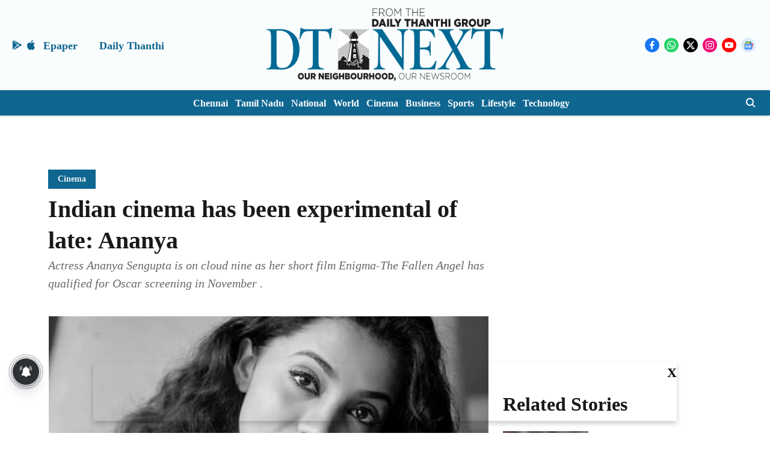

--- FILE ---
content_type: text/html; charset=utf-8
request_url: https://www.google.com/recaptcha/api2/aframe
body_size: 266
content:
<!DOCTYPE HTML><html><head><meta http-equiv="content-type" content="text/html; charset=UTF-8"></head><body><script nonce="r1rIGw8fXTt6vSmdm7-PQA">/** Anti-fraud and anti-abuse applications only. See google.com/recaptcha */ try{var clients={'sodar':'https://pagead2.googlesyndication.com/pagead/sodar?'};window.addEventListener("message",function(a){try{if(a.source===window.parent){var b=JSON.parse(a.data);var c=clients[b['id']];if(c){var d=document.createElement('img');d.src=c+b['params']+'&rc='+(localStorage.getItem("rc::a")?sessionStorage.getItem("rc::b"):"");window.document.body.appendChild(d);sessionStorage.setItem("rc::e",parseInt(sessionStorage.getItem("rc::e")||0)+1);localStorage.setItem("rc::h",'1768886785652');}}}catch(b){}});window.parent.postMessage("_grecaptcha_ready", "*");}catch(b){}</script></body></html>

--- FILE ---
content_type: application/javascript; charset=utf-8
request_url: https://fundingchoicesmessages.google.com/f/AGSKWxXnicN6sNTC3qQGZktQi1ft92Y0jSl2aDVCLX1o_atXy15MTwXzaKI7MnuML8ZB3XteFltoIjcRHo3103djwWI8SchmZK38NigQJ4LohIWJ02fPQHiktaIrj3tYAnVd39Eyh1g0HNGYKD3t4CtyNfVG8RQyYUgrWR4xgVHDEy9Suikf4B202_nLJJoZ/_/ads/tr_/ad300x250-/topad./ads/js./adfooter.
body_size: -1292
content:
window['5186fe99-2f1a-4ff0-9f68-cd33f4cac16e'] = true;